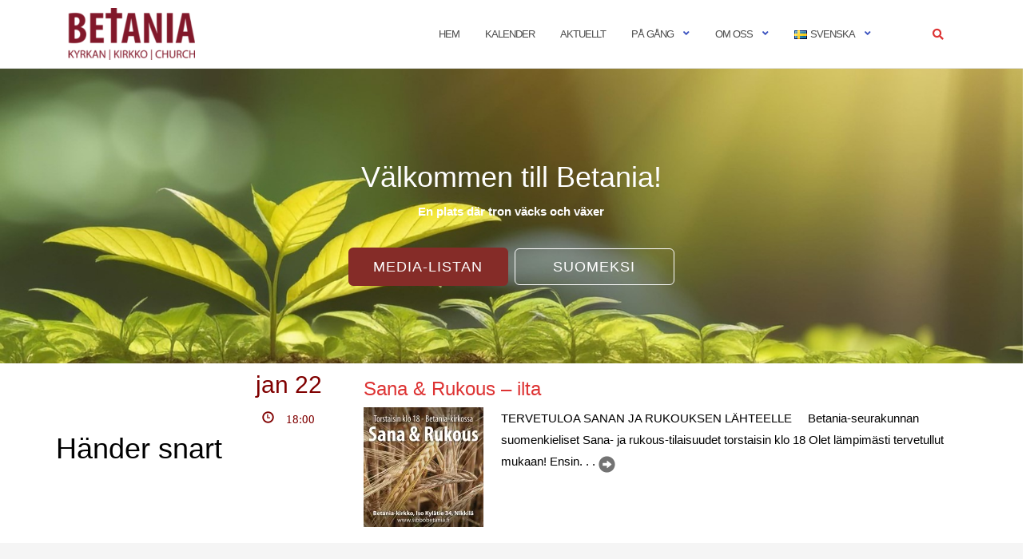

--- FILE ---
content_type: text/html; charset=UTF-8
request_url: https://www.sibbobetania.fi/?plugin=all-in-one-event-calendar&controller=ai1ec_exporter_controller&action=export_events&ai1ec_post_ids=2799&no_html=true
body_size: 13132
content:


<!DOCTYPE html>
<html lang="sv-SE">
<head>
	<meta charset="UTF-8">
	<meta name="viewport" content="width=device-width, initial-scale=1">
	<link rel="profile" href="https://gmpg.org/xfn/11">
	<link rel="pingback" href="https://www.sibbobetania.fi/xmlrpc.php">

	<title>Sibbo Betania &#8211; En plats där tron väcks och växer</title>
<meta name='robots' content='max-image-preview:large' />
<link rel="alternate" href="https://www.sibbobetania.fi/" hreflang="sv" />
<link rel="alternate" href="https://www.sibbobetania.fi/fi/tervetuloa/" hreflang="fi" />
<link rel="alternate" href="https://www.sibbobetania.fi/en/valkommen-till-betania-english/" hreflang="en" />
<link rel='dns-prefetch' href='//stats.wp.com' />
<link rel='dns-prefetch' href='//fonts.googleapis.com' />
<link rel='dns-prefetch' href='//www.googletagmanager.com' />
<link rel='preconnect' href='//i0.wp.com' />
<link rel='preconnect' href='//c0.wp.com' />
<link rel="alternate" title="oEmbed (JSON)" type="application/json+oembed" href="https://www.sibbobetania.fi/wp-json/oembed/1.0/embed?url=https%3A%2F%2Fwww.sibbobetania.fi%2F&#038;lang=sv" />
<link rel="alternate" title="oEmbed (XML)" type="text/xml+oembed" href="https://www.sibbobetania.fi/wp-json/oembed/1.0/embed?url=https%3A%2F%2Fwww.sibbobetania.fi%2F&#038;format=xml&#038;lang=sv" />
<style id='wp-img-auto-sizes-contain-inline-css' type='text/css'>
img:is([sizes=auto i],[sizes^="auto," i]){contain-intrinsic-size:3000px 1500px}
/*# sourceURL=wp-img-auto-sizes-contain-inline-css */
</style>
<style id='wp-emoji-styles-inline-css' type='text/css'>

	img.wp-smiley, img.emoji {
		display: inline !important;
		border: none !important;
		box-shadow: none !important;
		height: 1em !important;
		width: 1em !important;
		margin: 0 0.07em !important;
		vertical-align: -0.1em !important;
		background: none !important;
		padding: 0 !important;
	}
/*# sourceURL=wp-emoji-styles-inline-css */
</style>
<link rel='stylesheet' id='wp-block-library-css' href='https://c0.wp.com/c/6.9/wp-includes/css/dist/block-library/style.min.css' type='text/css' media='all' />
<style id='global-styles-inline-css' type='text/css'>
:root{--wp--preset--aspect-ratio--square: 1;--wp--preset--aspect-ratio--4-3: 4/3;--wp--preset--aspect-ratio--3-4: 3/4;--wp--preset--aspect-ratio--3-2: 3/2;--wp--preset--aspect-ratio--2-3: 2/3;--wp--preset--aspect-ratio--16-9: 16/9;--wp--preset--aspect-ratio--9-16: 9/16;--wp--preset--color--black: #000000;--wp--preset--color--cyan-bluish-gray: #abb8c3;--wp--preset--color--white: #ffffff;--wp--preset--color--pale-pink: #f78da7;--wp--preset--color--vivid-red: #cf2e2e;--wp--preset--color--luminous-vivid-orange: #ff6900;--wp--preset--color--luminous-vivid-amber: #fcb900;--wp--preset--color--light-green-cyan: #7bdcb5;--wp--preset--color--vivid-green-cyan: #00d084;--wp--preset--color--pale-cyan-blue: #8ed1fc;--wp--preset--color--vivid-cyan-blue: #0693e3;--wp--preset--color--vivid-purple: #9b51e0;--wp--preset--gradient--vivid-cyan-blue-to-vivid-purple: linear-gradient(135deg,rgb(6,147,227) 0%,rgb(155,81,224) 100%);--wp--preset--gradient--light-green-cyan-to-vivid-green-cyan: linear-gradient(135deg,rgb(122,220,180) 0%,rgb(0,208,130) 100%);--wp--preset--gradient--luminous-vivid-amber-to-luminous-vivid-orange: linear-gradient(135deg,rgb(252,185,0) 0%,rgb(255,105,0) 100%);--wp--preset--gradient--luminous-vivid-orange-to-vivid-red: linear-gradient(135deg,rgb(255,105,0) 0%,rgb(207,46,46) 100%);--wp--preset--gradient--very-light-gray-to-cyan-bluish-gray: linear-gradient(135deg,rgb(238,238,238) 0%,rgb(169,184,195) 100%);--wp--preset--gradient--cool-to-warm-spectrum: linear-gradient(135deg,rgb(74,234,220) 0%,rgb(151,120,209) 20%,rgb(207,42,186) 40%,rgb(238,44,130) 60%,rgb(251,105,98) 80%,rgb(254,248,76) 100%);--wp--preset--gradient--blush-light-purple: linear-gradient(135deg,rgb(255,206,236) 0%,rgb(152,150,240) 100%);--wp--preset--gradient--blush-bordeaux: linear-gradient(135deg,rgb(254,205,165) 0%,rgb(254,45,45) 50%,rgb(107,0,62) 100%);--wp--preset--gradient--luminous-dusk: linear-gradient(135deg,rgb(255,203,112) 0%,rgb(199,81,192) 50%,rgb(65,88,208) 100%);--wp--preset--gradient--pale-ocean: linear-gradient(135deg,rgb(255,245,203) 0%,rgb(182,227,212) 50%,rgb(51,167,181) 100%);--wp--preset--gradient--electric-grass: linear-gradient(135deg,rgb(202,248,128) 0%,rgb(113,206,126) 100%);--wp--preset--gradient--midnight: linear-gradient(135deg,rgb(2,3,129) 0%,rgb(40,116,252) 100%);--wp--preset--font-size--small: 13px;--wp--preset--font-size--medium: 20px;--wp--preset--font-size--large: 36px;--wp--preset--font-size--x-large: 42px;--wp--preset--spacing--20: 0.44rem;--wp--preset--spacing--30: 0.67rem;--wp--preset--spacing--40: 1rem;--wp--preset--spacing--50: 1.5rem;--wp--preset--spacing--60: 2.25rem;--wp--preset--spacing--70: 3.38rem;--wp--preset--spacing--80: 5.06rem;--wp--preset--shadow--natural: 6px 6px 9px rgba(0, 0, 0, 0.2);--wp--preset--shadow--deep: 12px 12px 50px rgba(0, 0, 0, 0.4);--wp--preset--shadow--sharp: 6px 6px 0px rgba(0, 0, 0, 0.2);--wp--preset--shadow--outlined: 6px 6px 0px -3px rgb(255, 255, 255), 6px 6px rgb(0, 0, 0);--wp--preset--shadow--crisp: 6px 6px 0px rgb(0, 0, 0);}:where(.is-layout-flex){gap: 0.5em;}:where(.is-layout-grid){gap: 0.5em;}body .is-layout-flex{display: flex;}.is-layout-flex{flex-wrap: wrap;align-items: center;}.is-layout-flex > :is(*, div){margin: 0;}body .is-layout-grid{display: grid;}.is-layout-grid > :is(*, div){margin: 0;}:where(.wp-block-columns.is-layout-flex){gap: 2em;}:where(.wp-block-columns.is-layout-grid){gap: 2em;}:where(.wp-block-post-template.is-layout-flex){gap: 1.25em;}:where(.wp-block-post-template.is-layout-grid){gap: 1.25em;}.has-black-color{color: var(--wp--preset--color--black) !important;}.has-cyan-bluish-gray-color{color: var(--wp--preset--color--cyan-bluish-gray) !important;}.has-white-color{color: var(--wp--preset--color--white) !important;}.has-pale-pink-color{color: var(--wp--preset--color--pale-pink) !important;}.has-vivid-red-color{color: var(--wp--preset--color--vivid-red) !important;}.has-luminous-vivid-orange-color{color: var(--wp--preset--color--luminous-vivid-orange) !important;}.has-luminous-vivid-amber-color{color: var(--wp--preset--color--luminous-vivid-amber) !important;}.has-light-green-cyan-color{color: var(--wp--preset--color--light-green-cyan) !important;}.has-vivid-green-cyan-color{color: var(--wp--preset--color--vivid-green-cyan) !important;}.has-pale-cyan-blue-color{color: var(--wp--preset--color--pale-cyan-blue) !important;}.has-vivid-cyan-blue-color{color: var(--wp--preset--color--vivid-cyan-blue) !important;}.has-vivid-purple-color{color: var(--wp--preset--color--vivid-purple) !important;}.has-black-background-color{background-color: var(--wp--preset--color--black) !important;}.has-cyan-bluish-gray-background-color{background-color: var(--wp--preset--color--cyan-bluish-gray) !important;}.has-white-background-color{background-color: var(--wp--preset--color--white) !important;}.has-pale-pink-background-color{background-color: var(--wp--preset--color--pale-pink) !important;}.has-vivid-red-background-color{background-color: var(--wp--preset--color--vivid-red) !important;}.has-luminous-vivid-orange-background-color{background-color: var(--wp--preset--color--luminous-vivid-orange) !important;}.has-luminous-vivid-amber-background-color{background-color: var(--wp--preset--color--luminous-vivid-amber) !important;}.has-light-green-cyan-background-color{background-color: var(--wp--preset--color--light-green-cyan) !important;}.has-vivid-green-cyan-background-color{background-color: var(--wp--preset--color--vivid-green-cyan) !important;}.has-pale-cyan-blue-background-color{background-color: var(--wp--preset--color--pale-cyan-blue) !important;}.has-vivid-cyan-blue-background-color{background-color: var(--wp--preset--color--vivid-cyan-blue) !important;}.has-vivid-purple-background-color{background-color: var(--wp--preset--color--vivid-purple) !important;}.has-black-border-color{border-color: var(--wp--preset--color--black) !important;}.has-cyan-bluish-gray-border-color{border-color: var(--wp--preset--color--cyan-bluish-gray) !important;}.has-white-border-color{border-color: var(--wp--preset--color--white) !important;}.has-pale-pink-border-color{border-color: var(--wp--preset--color--pale-pink) !important;}.has-vivid-red-border-color{border-color: var(--wp--preset--color--vivid-red) !important;}.has-luminous-vivid-orange-border-color{border-color: var(--wp--preset--color--luminous-vivid-orange) !important;}.has-luminous-vivid-amber-border-color{border-color: var(--wp--preset--color--luminous-vivid-amber) !important;}.has-light-green-cyan-border-color{border-color: var(--wp--preset--color--light-green-cyan) !important;}.has-vivid-green-cyan-border-color{border-color: var(--wp--preset--color--vivid-green-cyan) !important;}.has-pale-cyan-blue-border-color{border-color: var(--wp--preset--color--pale-cyan-blue) !important;}.has-vivid-cyan-blue-border-color{border-color: var(--wp--preset--color--vivid-cyan-blue) !important;}.has-vivid-purple-border-color{border-color: var(--wp--preset--color--vivid-purple) !important;}.has-vivid-cyan-blue-to-vivid-purple-gradient-background{background: var(--wp--preset--gradient--vivid-cyan-blue-to-vivid-purple) !important;}.has-light-green-cyan-to-vivid-green-cyan-gradient-background{background: var(--wp--preset--gradient--light-green-cyan-to-vivid-green-cyan) !important;}.has-luminous-vivid-amber-to-luminous-vivid-orange-gradient-background{background: var(--wp--preset--gradient--luminous-vivid-amber-to-luminous-vivid-orange) !important;}.has-luminous-vivid-orange-to-vivid-red-gradient-background{background: var(--wp--preset--gradient--luminous-vivid-orange-to-vivid-red) !important;}.has-very-light-gray-to-cyan-bluish-gray-gradient-background{background: var(--wp--preset--gradient--very-light-gray-to-cyan-bluish-gray) !important;}.has-cool-to-warm-spectrum-gradient-background{background: var(--wp--preset--gradient--cool-to-warm-spectrum) !important;}.has-blush-light-purple-gradient-background{background: var(--wp--preset--gradient--blush-light-purple) !important;}.has-blush-bordeaux-gradient-background{background: var(--wp--preset--gradient--blush-bordeaux) !important;}.has-luminous-dusk-gradient-background{background: var(--wp--preset--gradient--luminous-dusk) !important;}.has-pale-ocean-gradient-background{background: var(--wp--preset--gradient--pale-ocean) !important;}.has-electric-grass-gradient-background{background: var(--wp--preset--gradient--electric-grass) !important;}.has-midnight-gradient-background{background: var(--wp--preset--gradient--midnight) !important;}.has-small-font-size{font-size: var(--wp--preset--font-size--small) !important;}.has-medium-font-size{font-size: var(--wp--preset--font-size--medium) !important;}.has-large-font-size{font-size: var(--wp--preset--font-size--large) !important;}.has-x-large-font-size{font-size: var(--wp--preset--font-size--x-large) !important;}
/*# sourceURL=global-styles-inline-css */
</style>

<style id='classic-theme-styles-inline-css' type='text/css'>
/*! This file is auto-generated */
.wp-block-button__link{color:#fff;background-color:#32373c;border-radius:9999px;box-shadow:none;text-decoration:none;padding:calc(.667em + 2px) calc(1.333em + 2px);font-size:1.125em}.wp-block-file__button{background:#32373c;color:#fff;text-decoration:none}
/*# sourceURL=/wp-includes/css/classic-themes.min.css */
</style>
<link rel='stylesheet' id='bbp-default-css' href='https://www.sibbobetania.fi/wp-content/plugins/bbpress/templates/default/css/bbpress.min.css?ver=2.6.14' type='text/css' media='all' />
<link rel='stylesheet' id='parent-style-css' href='https://www.sibbobetania.fi/wp-content/themes/shapely/style.css?ver=6.9' type='text/css' media='all' />
<link rel='stylesheet' id='bootstrap-css' href='https://www.sibbobetania.fi/wp-content/themes/shapely/assets/css/bootstrap.min.css?ver=6.9' type='text/css' media='all' />
<link rel='stylesheet' id='font-awesome-css' href='https://www.sibbobetania.fi/wp-content/themes/shapely/assets/css/fontawesome6/all.min.css?ver=6.9' type='text/css' media='all' />
<link rel='stylesheet' id='shapely-fonts-css' href='//fonts.googleapis.com/css?family=Raleway%3A100%2C300%2C400%2C500%2C600%2C700&#038;display=swap&#038;ver=6.9' type='text/css' media='all' />
<link rel='stylesheet' id='flexslider-css' href='https://www.sibbobetania.fi/wp-content/themes/shapely/assets/css/flexslider.css?ver=6.9' type='text/css' media='all' />
<link rel='stylesheet' id='shapely-style-css' href='https://www.sibbobetania.fi/wp-content/themes/shapely-child/style.css?ver=6.9' type='text/css' media='all' />
<style id='shapely-style-inline-css' type='text/css'>
.cat-links, .tags-links { clip: rect(1px, 1px, 1px, 1px); height: 1px; position: absolute; overflow: hidden; width: 1px; }
/*# sourceURL=shapely-style-inline-css */
</style>
<link rel='stylesheet' id='shapely-custom-css' href='https://www.sibbobetania.fi/wp-content/themes/shapely/assets/css/custom.css?ver=6.9' type='text/css' media='all' />
<link rel='stylesheet' id='owl.carousel-css' href='https://www.sibbobetania.fi/wp-content/themes/shapely/assets/js/owl-carousel/owl.carousel.min.css?ver=6.9' type='text/css' media='all' />
<link rel='stylesheet' id='owl.carousel.theme-css' href='https://www.sibbobetania.fi/wp-content/themes/shapely/assets/js/owl-carousel/owl.theme.default.css?ver=6.9' type='text/css' media='all' />
<link rel='stylesheet' id='tablepress-default-css' href='https://www.sibbobetania.fi/wp-content/plugins/tablepress/css/build/default.css?ver=3.2.6' type='text/css' media='all' />
<script type="text/javascript" src="https://c0.wp.com/c/6.9/wp-includes/js/jquery/jquery.min.js" id="jquery-core-js"></script>
<script type="text/javascript" src="https://c0.wp.com/c/6.9/wp-includes/js/jquery/jquery-migrate.min.js" id="jquery-migrate-js"></script>
<link rel="https://api.w.org/" href="https://www.sibbobetania.fi/wp-json/" /><link rel="alternate" title="JSON" type="application/json" href="https://www.sibbobetania.fi/wp-json/wp/v2/pages/7761" /><link rel="EditURI" type="application/rsd+xml" title="RSD" href="https://www.sibbobetania.fi/xmlrpc.php?rsd" />
<meta name="generator" content="WordPress 6.9" />
<link rel="canonical" href="https://www.sibbobetania.fi/" />
<link rel='shortlink' href='https://www.sibbobetania.fi/' />
<meta name="generator" content="Site Kit by Google 1.170.0" />
<link rel="image_src" href="" /><!-- Facebook Like Thumbnail -->
            <script type="text/javascript"><!--
                                function powerpress_pinw(pinw_url){window.open(pinw_url, 'PowerPressPlayer','toolbar=0,status=0,resizable=1,width=460,height=320');	return false;}
                //-->

                // tabnab protection
                window.addEventListener('load', function () {
                    // make all links have rel="noopener noreferrer"
                    document.querySelectorAll('a[target="_blank"]').forEach(link => {
                        link.setAttribute('rel', 'noopener noreferrer');
                    });
                });
            </script>
            	<style>img#wpstats{display:none}</style>
		<style type="text/css">a, .image-bg a, .contact-section .social-icons li a, a:visited, .footer .footer-credits a, .post-content .post-meta li a, .post-content .shapely-category a, .module.widget-handle i {color:#dd3333 }.btn-filled, .btn-filled:visited, .woocommerce #respond input#submit.alt,
          .woocommerce a.button.alt, .woocommerce button.button.alt,
          .woocommerce input.button.alt, .woocommerce #respond input#submit,
          .woocommerce a.button, .woocommerce button.button,
          .woocommerce input.button,
          .video-widget .video-controls button,
          input[type="submit"],
          button[type="submit"],
          .post-content .more-link { background:#852c28 !important; border: 2px solid #852c28 !important;}.shapely_home_parallax > section:not(.image-bg) .btn-white { color:#852c28 !important; border: 2px solid #852c28 !important; }.btn-filled:hover,
				.btn-filled:focus,
				.woocommerce #respond input#submit.alt:hover,
				.woocommerce #respond input#submit.alt:focus,
				.woocommerce a.button.alt:hover,
				.woocommerce a.button.alt:focus,
				.woocommerce button.button.alt:hover,
				.woocommerce button.button.alt:focus,
				.woocommerce input.button.alt:hover,
				.woocommerce input.button.alt:focus,
				.woocommerce #respond input#submit:hover,
				.woocommerce #respond input#submit:focus,
				.woocommerce a.button:hover,
				.woocommerce a.button:focus,
				.woocommerce button.button:hover,
				.woocommerce button.button:focus,
				.woocommerce input.button:hover,
				.woocommerce input.button:focus,
				.video-widget .video-controls button:hover,
				.video-widget .video-controls button:focus,
				input[type="submit"]:hover,
				input[type="submit"]:focus,
				button[type="submit"]:hover,
				button[type="submit"]:focus,
				.post-content .more-link:hover,
				.post-content .more-link:focus,
				.btn:not(.btn-white):hover,
				.btn:not(.btn-white):focus,
				.button:not(.btn-white):hover,
				.button:not(.btn-white):focus
				{ background: #bc1812 !important; border: 2px solid #bc1812 !important;}.shapely_home_parallax > section:not(.image-bg) .btn-white:hover,
				.shapely_home_parallax > section:not(.image-bg) .btn-white:focus,
				.pagination span:not( .dots ),
				.pagination a:hover,
				.pagination a:focus,
				.woocommerce-pagination ul.page-numbers span.page-numbers,
				.woocommerce nav.woocommerce-pagination ul li a:focus,
				.woocommerce nav.woocommerce-pagination ul li a:hover,
				.woocommerce nav.woocommerce-pagination ul li span.current { background-color: #bc1812 !important; border-color: #bc1812 !important;color: #fff !important; }.widget.widget_search .search-form > input#s:hover,
				.widget.widget_search .search-form > input#s:focus,
				.widget.widget_calendar #wp-calendar td:not(.pad):not(#next):not(#prev)#today,
				.widget_product_search .woocommerce-product-search > input.search-field:hover,
				.widget_product_search .woocommerce-product-search > input.search-field:focus,
				.widget.widget_search input[type="text"]:focus + button[type="submit"].searchsubmit,
				.widget.widget_search input[type="text"]:hover + button[type="submit"].searchsubmit,
				textarea:hover,
				textarea:focus,
				input[type="text"]:hover,
				input[type="search"]:hover,
				input[type="email"]:hover,
				input[type="tel"]:hover,
				input[type="password"]:hover,
				input[type="text"]:focus,
				input[type="search"]:focus,
				input[type="email"]:focus,
				input[type="tel"]:focus,
				input[type="password"]:focus,
				.widget.widget_product_search input[type="text"]:focus + button[type="submit"].searchsubmit,
				.widget.widget_product_search input[type="text"]:hover + button[type="submit"].searchsubmit
				{ border-color: #bc1812 !important }.widget.widget_calendar #wp-calendar > caption:after,
				.widget.widget_calendar #wp-calendar td:not(.pad):not(#next):not(#prev)#today:hover,
				.widget.widget_calendar #wp-calendar td:not(.pad):not(#next):not(#prev)#today:focus
				{ background-color: #bc1812 }.widget.widget_search input[type="text"]:focus + button[type="submit"].searchsubmit,
				.widget.widget_search input[type="text"]:hover + button[type="submit"].searchsubmit,
				.widget.widget_product_search input[type="text"]:focus + button[type="submit"].searchsubmit,
				.widget.widget_product_search input[type="text"]:hover + button[type="submit"].searchsubmit,
				.image-bg .text-slider .flex-direction-nav li a:focus:before
				{ color: #bc1812 }</style><style type="text/css" media="all">
/* <![CDATA[ */
@import url("https://www.sibbobetania.fi/wp-content/plugins/wp-table-reloaded/css/plugin.css?ver=1.9.4");
@import url("https://www.sibbobetania.fi/wp-content/plugins/wp-table-reloaded/css/datatables.css?ver=1.9.4");
/* ]]> */
</style><link rel="icon" href="https://i0.wp.com/www.sibbobetania.fi/wp-content/uploads/2017/06/cropped-Betania-logo-300.png?fit=32%2C32&#038;ssl=1" sizes="32x32" />
<link rel="icon" href="https://i0.wp.com/www.sibbobetania.fi/wp-content/uploads/2017/06/cropped-Betania-logo-300.png?fit=192%2C192&#038;ssl=1" sizes="192x192" />
<link rel="apple-touch-icon" href="https://i0.wp.com/www.sibbobetania.fi/wp-content/uploads/2017/06/cropped-Betania-logo-300.png?fit=180%2C180&#038;ssl=1" />
<meta name="msapplication-TileImage" content="https://i0.wp.com/www.sibbobetania.fi/wp-content/uploads/2017/06/cropped-Betania-logo-300.png?fit=270%2C270&#038;ssl=1" />
</head>

<body class="home wp-singular page-template page-template-page-templates page-template-template-home page-template-page-templatestemplate-home-php page page-id-7761 wp-custom-logo wp-theme-shapely wp-child-theme-shapely-child group-blog has-sidebar-right categories-hidden tags-hidden">
	
<script type="text/javascript" id="bbp-swap-no-js-body-class">
	document.body.className = document.body.className.replace( 'bbp-no-js', 'bbp-js' );
</script>

<div id="page" class="site">
	<a class="skip-link screen-reader-text" href="#content">Hoppa till innehåll</a>

	<header id="masthead" class="site-header" role="banner">
		<div class="nav-container">
			<nav  id="site-navigation" class="main-navigation" role="navigation">
				<div class="container nav-bar">
					<div class="flex-row">
						<div class="module left site-title-container">
							<a href="https://www.sibbobetania.fi/" class="custom-logo-link" rel="home" itemprop="url"><img width="159" height="65" src="https://i0.wp.com/www.sibbobetania.fi/wp-content/uploads/2017/11/cropped-cropped-bet_logo_230.png?fit=159%2C65&amp;ssl=1" class="custom-logo logo" alt="Sibbo Betania" itemprop="logo" decoding="async" srcset="https://i0.wp.com/www.sibbobetania.fi/wp-content/uploads/2017/11/cropped-cropped-bet_logo_230.png?w=469&amp;ssl=1 469w, https://i0.wp.com/www.sibbobetania.fi/wp-content/uploads/2017/11/cropped-cropped-bet_logo_230.png?resize=300%2C123&amp;ssl=1 300w" sizes="(max-width: 159px) 100vw, 159px" /></a>						</div>
						<button class="module widget-handle mobile-toggle right visible-sm visible-xs">
							<i class="fa fa-bars"></i>
						</button>
						<div class="module-group right">
							<div class="module left">
								<div class="collapse navbar-collapse navbar-ex1-collapse"><ul id="menu" class="menu"><li id="menu-item-3530" class="menu-item menu-item-type-custom menu-item-object-custom menu-item-3530"><a title="Hem" href="https://sibbobetania.fi">Hem</a></li>
<li id="menu-item-8659" class="menu-item menu-item-type-post_type menu-item-object-page menu-item-8659"><a title="Kalender" href="https://www.sibbobetania.fi/kalender/">Kalender</a></li>
<li id="menu-item-12025" class="menu-item menu-item-type-post_type menu-item-object-page menu-item-12025"><a title="Aktuellt" href="https://www.sibbobetania.fi/aktuellt/">Aktuellt</a></li>
<li id="menu-item-8050" class="menu-item menu-item-type-post_type menu-item-object-page menu-item-has-children menu-item-8050 dropdown"><a title="På Gång" href="https://www.sibbobetania.fi/pa-gang/">På Gång </a><span class="dropdown-toggle shapely-dropdown" data-toggle="dropdown"><i class="fa fa-angle-down" aria-hidden="true"></i></span>
<ul role="menu" class=" dropdown-menu">
	<li id="menu-item-10327" class="menu-item menu-item-type-post_type menu-item-object-post menu-item-10327"><a title="Royal Rangers i Sibbo" href="https://www.sibbobetania.fi/kommande-handelser/2025/01/royal-rangers-i-sibbo/">Royal Rangers i Sibbo</a></li>
	<li id="menu-item-10179" class="menu-item menu-item-type-post_type menu-item-object-page menu-item-10179"><a title="UNG…" href="https://www.sibbobetania.fi/ung/">UNG…</a></li>
	<li id="menu-item-12382" class="menu-item menu-item-type-post_type menu-item-object-page menu-item-12382"><a title="Nu läser vi Bibeln - videoserie" href="https://www.sibbobetania.fi/nulaservibibeln/">Nu läser vi Bibeln &#8211; videoserie</a></li>
</ul>
</li>
<li id="menu-item-670" class="menu-item menu-item-type-post_type menu-item-object-page menu-item-has-children menu-item-670 dropdown"><a title="Om oss" href="https://www.sibbobetania.fi/om-oss/om-betania/">Om oss </a><span class="dropdown-toggle shapely-dropdown" data-toggle="dropdown"><i class="fa fa-angle-down" aria-hidden="true"></i></span>
<ul role="menu" class=" dropdown-menu">
	<li id="menu-item-2414" class="menu-item menu-item-type-post_type menu-item-object-page menu-item-privacy-policy menu-item-2414"><a title="Kontaktuppgifter" href="https://www.sibbobetania.fi/om-oss/kontakt/">Kontaktuppgifter</a></li>
	<li id="menu-item-12340" class="menu-item menu-item-type-post_type menu-item-object-page menu-item-12340"><a title="Daghemmet Arken" href="https://www.sibbobetania.fi/daghemmet-arken/">Daghemmet Arken</a></li>
	<li id="menu-item-5342" class="menu-item menu-item-type-post_type menu-item-object-page menu-item-5342"><a title="Medialista" href="https://www.sibbobetania.fi/medialista/">Medialista</a></li>
	<li id="menu-item-5141" class="menu-item menu-item-type-post_type menu-item-object-page menu-item-has-children menu-item-5141 dropdown"><a title="Internationellt arbete" href="https://www.sibbobetania.fi/internationellt-arbete/">Internationellt arbete </a><span class="dropdown-toggle shapely-dropdown" data-toggle="dropdown"><i class="fa fa-angle-down" aria-hidden="true"></i></span>
	<ul role="menu" class=" dropdown-menu">
		<li id="menu-item-9298" class="menu-item menu-item-type-post_type menu-item-object-page menu-item-9298"><a title="Bli fadder – Indien" href="https://www.sibbobetania.fi/bli-fadder/">Bli fadder – Indien</a></li>
	</ul>
</li>
	<li id="menu-item-8091" class="menu-item menu-item-type-post_type menu-item-object-page menu-item-has-children menu-item-8091 dropdown"><a title="Vad är Betania? Mikä on Betania?" href="https://www.sibbobetania.fi/om-oss/om-betania/">Vad är Betania? Mikä on Betania? </a><span class="dropdown-toggle shapely-dropdown" data-toggle="dropdown"><i class="fa fa-angle-down" aria-hidden="true"></i></span>
	<ul role="menu" class=" dropdown-menu">
		<li id="menu-item-3486" class="menu-item menu-item-type-post_type menu-item-object-page menu-item-3486"><a title="Vad vi tror och lär" href="https://www.sibbobetania.fi/vad-vi-tror-och-lar/">Vad vi tror och lär</a></li>
		<li id="menu-item-668" class="menu-item menu-item-type-post_type menu-item-object-page menu-item-668"><a title="Betanias historia" href="https://www.sibbobetania.fi/om-oss/betanias-historia/">Betanias historia</a></li>
		<li id="menu-item-9288" class="menu-item menu-item-type-post_type menu-item-object-page menu-item-9288"><a title="Betania firade 100 år" href="https://www.sibbobetania.fi/betania100/">Betania firade 100 år</a></li>
	</ul>
</li>
	<li id="menu-item-8702" class="menu-item menu-item-type-post_type menu-item-object-post menu-item-8702"><a title="Bli medlem i Betaniaförsamlingen" href="https://www.sibbobetania.fi/nyheter/2021/09/bli-medlem-i-betaniaforsamlingen/">Bli medlem i Betaniaförsamlingen</a></li>
	<li id="menu-item-6271" class="menu-item menu-item-type-post_type menu-item-object-page menu-item-6271"><a title="Betanias dataskyddspolicy" href="https://www.sibbobetania.fi/betanias-dataskyddspolicy/">Betanias dataskyddspolicy</a></li>
</ul>
</li>
<li id="menu-item-8077" class="pll-parent-menu-item menu-item menu-item-type-custom menu-item-object-custom menu-item-has-children menu-item-8077 dropdown"><a title="&lt;img src=&quot;[data-uri]&quot; alt=&quot;&quot; width=&quot;16&quot; height=&quot;11&quot; style=&quot;width: 16px; height: 11px;&quot; /&gt;&lt;span style=&quot;margin-left:0.3em;&quot;&gt;Svenska&lt;/span&gt;" href="#pll_switcher"><img src="[data-uri]" alt="" width="16" height="11" style="width: 16px; height: 11px;" /><span style="margin-left:0.3em;">Svenska</span> </a><span class="dropdown-toggle shapely-dropdown" data-toggle="dropdown"><i class="fa fa-angle-down" aria-hidden="true"></i></span>
<ul role="menu" class=" dropdown-menu">
	<li id="menu-item-8077-fi" class="lang-item lang-item-99 lang-item-fi lang-item-first menu-item menu-item-type-custom menu-item-object-custom menu-item-8077-fi"><a title="&lt;img src=&quot;[data-uri]&quot; alt=&quot;&quot; width=&quot;16&quot; height=&quot;11&quot; style=&quot;width: 16px; height: 11px;&quot; /&gt;&lt;span style=&quot;margin-left:0.3em;&quot;&gt;Suomi&lt;/span&gt;" href="https://www.sibbobetania.fi/fi/tervetuloa/" hreflang="fi" lang="fi"><img src="[data-uri]" alt="" width="16" height="11" style="width: 16px; height: 11px;" /><span style="margin-left:0.3em;">Suomi</span></a></li>
	<li id="menu-item-8077-en" class="lang-item lang-item-103 lang-item-en menu-item menu-item-type-custom menu-item-object-custom menu-item-8077-en"><a title="&lt;img src=&quot;[data-uri]&quot; alt=&quot;&quot; width=&quot;16&quot; height=&quot;11&quot; style=&quot;width: 16px; height: 11px;&quot; /&gt;&lt;span style=&quot;margin-left:0.3em;&quot;&gt;English&lt;/span&gt;" href="https://www.sibbobetania.fi/en/valkommen-till-betania-english/" hreflang="en-GB" lang="en-GB"><img src="[data-uri]" alt="" width="16" height="11" style="width: 16px; height: 11px;" /><span style="margin-left:0.3em;">English</span></a></li>
</ul>
</li>
</ul></div>							</div>
							<!--end of menu module-->
							<div class="module widget-handle search-widget-handle hidden-xs hidden-sm">
								<button class="search">
									<i class="fa fa-search"></i>
									<span class="title">Webbplatssök</span>
								</button>
								<div class="function">
									<form role="search"  method="get" class="search-form" action="https://www.sibbobetania.fi/" method="get" class="search-form" action="https://www.sibbobetania.fi/">
		<div class="search-form-wrapper">
			<input type="search" class="search-field" placeholder="Sök …" value="" name="s" />
			<button type="submit" class="search-submit">
				<span class="screen-reader-text">Sök</span>
				<i class="fas fa-search" aria-hidden="true"></i>
			</button>
		</div>
	</form>								</div>
							</div>
						</div>
						<!--end of module group-->
					</div>
				</div>
			</nav><!-- #site-navigation -->
		</div>
	</header><!-- #masthead -->
	<div id="content" class="main-container">
		
		<section class="content-area  pt0 ">
			<div id="main" class="" role="main">
<div id="shapely_home_parallax-2" class="widget-odd widget-first widget-1 widget shapely_home_parallax">		<section class="small-screen image-bg p0">
						<div class="parallax-window " data-parallax="scroll" data-image-src="https://www.sibbobetania.fi/wp-content/uploads/2025/08/growth1.jpg" data-ios-fix="true" data-over-scroll-fix="true" data-android-fix="true">
				<div class="">
					
						<div class="row">

							
							<div class="top-parallax-section">
								<div class="col-md-8 col-md-offset-2 col-sm-10 col-sm-offset-1 text-center">
									<h1>Välkommen till Betania!</h1><div class="mb32"><p>																																<strong>En plats där tron väcks och växer</strong>																								</p>
</div><a class="btn btn-lg btn-filled" href="/medialista/">Media-listan</a><a class="btn btn-lg btn-white" href="/fi">Suomeksi</a>								</div>
							</div>
							<!--end of row-->
													</div>
					</div>
									</div>
						</section>
		<div class="clearfix"></div>
		</div><div id="text-23" class="widget-even widget-2 widget widget_text">			<div class="textwidget"><div id="main" class="container">
<div class="row">
<div id="primary" class="col-md-12 mb-xs-24 sidebar-right">
<div class="shapely-content ">
<div class="wp-block-columns is-layout-flex wp-container-core-columns-is-layout-9d6595d7 wp-block-columns-is-layout-flex">
<div class="wp-block-column is-vertically-aligned-center is-layout-flow wp-block-column-is-layout-flow" style="flex-basis: 20%;">
<p class="has-large-font-size">Händer snart</p>
</div>
<div class="wp-block-column is-vertically-aligned-center is-layout-flow wp-block-column-is-layout-flow" style="flex-basis: 80%;">


	<div  class="eo-events eo-events-shortcode" > 

					
					<article class="post-content">
		<div class="row">
				<div class="eventdatetime col-lg-2 col-md-2 col-sm-2 col-xs-4 text-center">
				<a href="https://www.sibbobetania.fi/?event=sana-rukous-ilta-8">
					<div class="eventdate" class="bg-secondary">
						<span class="month">jan </span>
						<span class="date">22 </span>
					</div>
					<span class="time glyphicon glyphicon-time"> 18:00</span>
				</a>
					
				</div>
				<div  class="col-lg-10 col-md-10 col-sm-10 col-xs-8 entry-content"><a href="
					/sv?event=sana-rukous-ilta-8"><h3>		
				Sana &#038; Rukous &#8211; ilta</h3></a>
				<a href="/sv?event=sana-rukous-ilta-8">
						<img decoding="async" width="150" height="150" src="https://i0.wp.com/www.sibbobetania.fi/wp-content/uploads/2025/08/sanruk_kyl25.2.jpg?resize=150%2C150&amp;ssl=1" class="alignleft wp-post-image" alt="" srcset="https://i0.wp.com/www.sibbobetania.fi/wp-content/uploads/2025/08/sanruk_kyl25.2.jpg?w=1200&amp;ssl=1 1200w, https://i0.wp.com/www.sibbobetania.fi/wp-content/uploads/2025/08/sanruk_kyl25.2.jpg?resize=300%2C300&amp;ssl=1 300w, https://i0.wp.com/www.sibbobetania.fi/wp-content/uploads/2025/08/sanruk_kyl25.2.jpg?resize=1080%2C1080&amp;ssl=1 1080w, https://i0.wp.com/www.sibbobetania.fi/wp-content/uploads/2025/08/sanruk_kyl25.2.jpg?resize=150%2C150&amp;ssl=1 150w, https://i0.wp.com/www.sibbobetania.fi/wp-content/uploads/2025/08/sanruk_kyl25.2.jpg?resize=768%2C768&amp;ssl=1 768w, https://i0.wp.com/www.sibbobetania.fi/wp-content/uploads/2025/08/sanruk_kyl25.2.jpg?resize=116%2C116&amp;ssl=1 116w" sizes="(max-width: 150px) 100vw, 150px" />					</a>
			
			
			TERVETULOA SANAN JA RUKOUKSEN LÄHTEELLE     Betania-seurakunnan suomenkieliset Sana- ja rukous-tilaisuudet torstaisin klo 18 Olet lämpimästi tervetullut mukaan! Ensin. . . <a href="https://www.sibbobetania.fi/?event=sana-rukous-ilta-8" class="glyphicon glyphicon-circle-arrow-right readmore"> </a>				</div>
	
			</div>
		</article>

		
	</div>


</div>
</div>
</div>
</div>
</div>
</div>
</div>
		</div><div id="custom_html-4" class="widget_text widget-odd widget-3 widget widget_custom_html"><div class="textwidget custom-html-widget"><section class="cfa-section bg-secondary"><div class="container"><div class="row d-flex justify-content-center"><article class="post-content"><div class="entry-content"><div class=" col-lg-3 col-md-3 col-sm-4 col-xs-12"><a href="https://www.sibbobetania.fi/kommande-handelser/2026/01/hannu-lahtinen-och-filmen-sabina/" title="Hannu Lahtinen och filmen &#8220;Sabina&#8221;"><img width="750" height="750" src="https://i0.wp.com/www.sibbobetania.fi/wp-content/uploads/2026/01/sabmov26.2.jpg?fit=750%2C750&amp;ssl=1" class="attachment-large size-large wp-post-image" alt="" decoding="async" fetchpriority="high" srcset="https://i0.wp.com/www.sibbobetania.fi/wp-content/uploads/2026/01/sabmov26.2.jpg?w=750&amp;ssl=1 750w, https://i0.wp.com/www.sibbobetania.fi/wp-content/uploads/2026/01/sabmov26.2.jpg?resize=300%2C300&amp;ssl=1 300w, https://i0.wp.com/www.sibbobetania.fi/wp-content/uploads/2026/01/sabmov26.2.jpg?resize=150%2C150&amp;ssl=1 150w, https://i0.wp.com/www.sibbobetania.fi/wp-content/uploads/2026/01/sabmov26.2.jpg?resize=116%2C116&amp;ssl=1 116w" sizes="(max-width: 750px) 100vw, 750px" /></a></div><div class="col-lg-7 col-md-7 col-sm-6 col-xs-12"><h2 class="post-title"><a href="https://www.sibbobetania.fi/kommande-handelser/2026/01/hannu-lahtinen-och-filmen-sabina/" title="Hannu Lahtinen och filmen &#8220;Sabina&#8221;">Hannu Lahtinen och filmen &#8220;Sabina&#8221;</a></h2><div class="entry-meta"><ul class="post-meta"><li><span class="posten-on">13 januari 2026</span></li></ul></div>En speciell kväll i Betania blir det fredagen den 30.1. kl. 18: Då får Betania besök av Hannu Lahtinen som visar filmen “Sabina”. Filmen baseras på Sabina och Richard Wurmbrands kamp för livet och kärleken mitt under krigets fasor i Bukarest. De fortsatte sedan efter kriget att kämpa för förföljda kristna genom organisationen "Martyrernas röst” som... <p class="wp-block-post-excerpt__more-text"><a href="https://www.sibbobetania.fi/kommande-handelser/2026/01/hannu-lahtinen-och-filmen-sabina/">Fortsätt läsa</a></p></div></article><article class="post-content"><div class="entry-content"><div class=" col-lg-3 col-md-3 col-sm-4 col-xs-12"><a href="https://www.sibbobetania.fi/musik/2026/01/musikverkstan/" title="Musikverkstan"><img width="1067" height="1067" src="https://i0.wp.com/www.sibbobetania.fi/wp-content/uploads/2025/08/musverk2_ht25.2.jpg?fit=1067%2C1067&amp;ssl=1" class="attachment-large size-large wp-post-image" alt="" decoding="async" srcset="https://i0.wp.com/www.sibbobetania.fi/wp-content/uploads/2025/08/musverk2_ht25.2.jpg?w=1067&amp;ssl=1 1067w, https://i0.wp.com/www.sibbobetania.fi/wp-content/uploads/2025/08/musverk2_ht25.2.jpg?resize=300%2C300&amp;ssl=1 300w, https://i0.wp.com/www.sibbobetania.fi/wp-content/uploads/2025/08/musverk2_ht25.2.jpg?resize=150%2C150&amp;ssl=1 150w, https://i0.wp.com/www.sibbobetania.fi/wp-content/uploads/2025/08/musverk2_ht25.2.jpg?resize=768%2C768&amp;ssl=1 768w, https://i0.wp.com/www.sibbobetania.fi/wp-content/uploads/2025/08/musverk2_ht25.2.jpg?resize=116%2C116&amp;ssl=1 116w" sizes="(max-width: 1067px) 100vw, 1067px" /></a></div><div class="col-lg-7 col-md-7 col-sm-6 col-xs-12"><h2 class="post-title"><a href="https://www.sibbobetania.fi/musik/2026/01/musikverkstan/" title="Musikverkstan">Musikverkstan</a></h2><div class="entry-meta"><ul class="post-meta"><li><span class="posten-on">12 januari 2026</span></li></ul></div>Vill du spela tillsammans med andra? Vill du vara med i Betanias band? Om du svarar ja på någondera frågan så är du välkommen till "Musikverkstan" i Betania! Första samlingen för året är på onsdag 14 januari kl. 18. Sedan fortsätter Musikverkstan varannan onsdag under vintern och våren. Ta kontakt med Filip (kontaktuppgifter nedan) om... <p class="wp-block-post-excerpt__more-text"><a href="https://www.sibbobetania.fi/musik/2026/01/musikverkstan/">Fortsätt läsa</a></p></div></article></div></div></section>




	
	

	
</div></div><div id="shapely_home_parallax-8" class="widget-even widget-4 widget shapely_home_parallax">		<section class="bg-secondary">
								<div class="container">
						
						<div class="row align-children">

							
							<div class="col-md-4 col-sm-5 mb-xs-24">
								<div class="">
									<h3>Missionskonferens</h3><div class="mb32"><p>								<strong>FSPM inbjuder till missionskonferensen <em>Roots and Wings</em> som ska hållas i Betaniakyrkan i Sibbo den 6–7 februari 2026</strong>!</p>
<p>FSPM och Betania planerar för en konferens med undervisning, bön, samtal och gemenskap – med deltagare från hela Svenskfinland.</p>
<p>Vi hoppas att det kommer många deltagare från de finlandssvenska pingstförsamlingarna – både officiella representanter för församlingarna, liksom enskilda missionsintresserade.</p>
<p><strong>Mer om konferensen och anmälan på <a href="https://www.fspm.fi/roots-and-wings/">FSPMs webbsidor</a> (anmäl dig till Gun-Britt &#8211; 050 592 4920)</strong>						</p>
</div>								</div>
							</div>
							<!--end of row-->
															<div class="col-md-7 col-md-offset-1 col-sm-6 col-sm-offset-1 text-center">
									<img class="img-responsive" alt="Missionskonferens" src="https://www.sibbobetania.fi/wp-content/uploads/2025/12/roowin26w2.jpg">
								</div>
														</div>
					</div>
							</section>
		<div class="clearfix"></div>
		</div><div id="text-20" class="widget-odd widget-5 widget widget_text">			<div class="textwidget"><div id="main" class="container">
<div class="row">
<div id="primary" class="col-md-12 mb-xs-24 sidebar-right">
<div class="shapely-content ">
<div class="wp-block-columns is-layout-flex wp-container-core-columns-is-layout-9d6595d7 wp-block-columns-is-layout-flex">
<div class="wp-block-column is-layout-flow wp-block-column-is-layout-flow" style="flex-basis: 66.66%;">
<h2>Kommande vecka</h2>


	<div  class="eo-events eo-events-shortcode" > 

					
					<article class="post-content">
		<div class="row">
				<div class="eventdatetime col-lg-2 col-md-2 col-sm-2 col-xs-4 text-center">
				<a href="https://www.sibbobetania.fi/?event=sana-rukous-ilta-8">
					<div class="eventdate" class="bg-secondary">
						<span class="month">jan </span>
						<span class="date">22 </span>
					</div>
					<span class="time glyphicon glyphicon-time"> 18:00</span>
				</a>
					
				</div>
				<div  class="col-lg-10 col-md-10 col-sm-10 col-xs-8 entry-content"><a href="
					/sv?event=sana-rukous-ilta-8"><h3>		
				Sana &#038; Rukous &#8211; ilta</h3></a>
				<a href="/sv?event=sana-rukous-ilta-8">
						<img decoding="async" width="150" height="150" src="https://i0.wp.com/www.sibbobetania.fi/wp-content/uploads/2025/08/sanruk_kyl25.2.jpg?resize=150%2C150&amp;ssl=1" class="alignleft wp-post-image" alt="" srcset="https://i0.wp.com/www.sibbobetania.fi/wp-content/uploads/2025/08/sanruk_kyl25.2.jpg?w=1200&amp;ssl=1 1200w, https://i0.wp.com/www.sibbobetania.fi/wp-content/uploads/2025/08/sanruk_kyl25.2.jpg?resize=300%2C300&amp;ssl=1 300w, https://i0.wp.com/www.sibbobetania.fi/wp-content/uploads/2025/08/sanruk_kyl25.2.jpg?resize=1080%2C1080&amp;ssl=1 1080w, https://i0.wp.com/www.sibbobetania.fi/wp-content/uploads/2025/08/sanruk_kyl25.2.jpg?resize=150%2C150&amp;ssl=1 150w, https://i0.wp.com/www.sibbobetania.fi/wp-content/uploads/2025/08/sanruk_kyl25.2.jpg?resize=768%2C768&amp;ssl=1 768w, https://i0.wp.com/www.sibbobetania.fi/wp-content/uploads/2025/08/sanruk_kyl25.2.jpg?resize=116%2C116&amp;ssl=1 116w" sizes="(max-width: 150px) 100vw, 150px" />					</a>
			
			
			TERVETULOA SANAN JA RUKOUKSEN LÄHTEELLE     Betania-seurakunnan suomenkieliset Sana- ja rukous-tilaisuudet torstaisin klo 18 Olet lämpimästi tervetullut mukaan! Ensin. . . <a href="https://www.sibbobetania.fi/?event=sana-rukous-ilta-8" class="glyphicon glyphicon-circle-arrow-right readmore"> </a>				</div>
	
			</div>
		</article>

					
					<article class="post-content">
		<div class="row">
				<div class="eventdatetime col-lg-2 col-md-2 col-sm-2 col-xs-4 text-center">
				<a href="https://www.sibbobetania.fi/?event=ilosanoman-iltapaiva-g5">
					<div class="eventdate" class="bg-secondary">
						<span class="month">jan </span>
						<span class="date">25 </span>
					</div>
					<span class="time glyphicon glyphicon-time"> 16:00</span>
				</a>
					
				</div>
				<div  class="col-lg-10 col-md-10 col-sm-10 col-xs-8 entry-content"><a href="
					/sv?event=ilosanoman-iltapaiva-g5"><h3>		
				Ilosanoman iltapäivä &#8211; Tiina Sinkkonen</h3></a>
				<a href="/sv?event=ilosanoman-iltapaiva-g5">
						<img decoding="async" width="150" height="150" src="https://i0.wp.com/www.sibbobetania.fi/wp-content/uploads/2025/12/bet_ilosan.2.jpg?resize=150%2C150&amp;ssl=1" class="alignleft wp-post-image" alt="" srcset="https://i0.wp.com/www.sibbobetania.fi/wp-content/uploads/2025/12/bet_ilosan.2.jpg?w=1149&amp;ssl=1 1149w, https://i0.wp.com/www.sibbobetania.fi/wp-content/uploads/2025/12/bet_ilosan.2.jpg?resize=300%2C300&amp;ssl=1 300w, https://i0.wp.com/www.sibbobetania.fi/wp-content/uploads/2025/12/bet_ilosan.2.jpg?resize=1080%2C1080&amp;ssl=1 1080w, https://i0.wp.com/www.sibbobetania.fi/wp-content/uploads/2025/12/bet_ilosan.2.jpg?resize=150%2C150&amp;ssl=1 150w, https://i0.wp.com/www.sibbobetania.fi/wp-content/uploads/2025/12/bet_ilosan.2.jpg?resize=768%2C768&amp;ssl=1 768w, https://i0.wp.com/www.sibbobetania.fi/wp-content/uploads/2025/12/bet_ilosan.2.jpg?resize=116%2C116&amp;ssl=1 116w" sizes="(max-width: 150px) 100vw, 150px" />					</a>
			
			
			Tervetuloa Betaniakirkkoon sunnuntaina 25.1 klo 16! Ilosanoman iltapäivä - Ryhmä 5. (Suomenkielinen kokous) Tiina Sinkkonen puhujavieraana Välkommen på finsk gudstjänst 25.1. . . <a href="https://www.sibbobetania.fi/?event=ilosanoman-iltapaiva-g5" class="glyphicon glyphicon-circle-arrow-right readmore"> </a>				</div>
	
			</div>
		</article>

					
					<article class="post-content">
		<div class="row">
				<div class="eventdatetime col-lg-2 col-md-2 col-sm-2 col-xs-4 text-center">
				<a href="https://www.sibbobetania.fi/?event=royal-rangers-6">
					<div class="eventdate" class="bg-secondary">
						<span class="month">jan </span>
						<span class="date">26 </span>
					</div>
					<span class="time glyphicon glyphicon-time"> 18:00</span>
				</a>
					
				</div>
				<div  class="col-lg-10 col-md-10 col-sm-10 col-xs-8 entry-content"><a href="
					/sv?event=royal-rangers-6"><h3>		
				Royal Rangers</h3></a>
				<a href="/sv?event=royal-rangers-6">
						<img decoding="async" width="150" height="150" src="https://i0.wp.com/www.sibbobetania.fi/wp-content/uploads/2025/08/RRemblem.2marg.jpg?resize=150%2C150&amp;ssl=1" class="alignleft wp-post-image" alt="" srcset="https://i0.wp.com/www.sibbobetania.fi/wp-content/uploads/2025/08/RRemblem.2marg.jpg?w=900&amp;ssl=1 900w, https://i0.wp.com/www.sibbobetania.fi/wp-content/uploads/2025/08/RRemblem.2marg.jpg?resize=300%2C300&amp;ssl=1 300w, https://i0.wp.com/www.sibbobetania.fi/wp-content/uploads/2025/08/RRemblem.2marg.jpg?resize=150%2C150&amp;ssl=1 150w, https://i0.wp.com/www.sibbobetania.fi/wp-content/uploads/2025/08/RRemblem.2marg.jpg?resize=768%2C768&amp;ssl=1 768w, https://i0.wp.com/www.sibbobetania.fi/wp-content/uploads/2025/08/RRemblem.2marg.jpg?resize=116%2C116&amp;ssl=1 116w" sizes="(max-width: 150px) 100vw, 150px" />					</a>
			
			
			Royal Rangers-klubben för 7-17-åringar samlas varannan måndag kl. 18. Royal Rangers-toiminnan kokoontumisia on joka 2. maanantai-ilta klo 18-19.30 Betanian Rangeri-kerho. . . <a href="https://www.sibbobetania.fi/?event=royal-rangers-6" class="glyphicon glyphicon-circle-arrow-right readmore"> </a>				</div>
	
			</div>
		</article>

					
					<article class="post-content">
		<div class="row">
				<div class="eventdatetime col-lg-2 col-md-2 col-sm-2 col-xs-4 text-center">
				<a href="https://www.sibbobetania.fi/?event=tisdagsbonen-10">
					<div class="eventdate" class="bg-secondary">
						<span class="month">jan </span>
						<span class="date">27 </span>
					</div>
					<span class="time glyphicon glyphicon-time"> 18:00</span>
				</a>
					
				</div>
				<div  class="col-lg-10 col-md-10 col-sm-10 col-xs-8 entry-content"><a href="
					/sv?event=tisdagsbonen-10"><h3>		
				Tisdagsbönen</h3></a>
				<a href="/sv?event=tisdagsbonen-10">
						<img decoding="async" width="150" height="150" src="https://i0.wp.com/www.sibbobetania.fi/wp-content/uploads/2025/08/tisbon_ht25.2.jpg?resize=150%2C150&amp;ssl=1" class="alignleft wp-post-image" alt="" srcset="https://i0.wp.com/www.sibbobetania.fi/wp-content/uploads/2025/08/tisbon_ht25.2.jpg?w=1068&amp;ssl=1 1068w, https://i0.wp.com/www.sibbobetania.fi/wp-content/uploads/2025/08/tisbon_ht25.2.jpg?resize=300%2C300&amp;ssl=1 300w, https://i0.wp.com/www.sibbobetania.fi/wp-content/uploads/2025/08/tisbon_ht25.2.jpg?resize=150%2C150&amp;ssl=1 150w, https://i0.wp.com/www.sibbobetania.fi/wp-content/uploads/2025/08/tisbon_ht25.2.jpg?resize=768%2C768&amp;ssl=1 768w, https://i0.wp.com/www.sibbobetania.fi/wp-content/uploads/2025/08/tisbon_ht25.2.jpg?resize=116%2C116&amp;ssl=1 116w" sizes="(max-width: 150px) 100vw, 150px" />					</a>
			
			
			Välkommen på vår bönesamling under tisdagskvällarna i Betania! Tisdagar kl 18-19 Tisdagsbönen är församlingens gemensamma bönemöten. Kom med och påverka genom. . . <a href="https://www.sibbobetania.fi/?event=tisdagsbonen-10" class="glyphicon glyphicon-circle-arrow-right readmore"> </a>				</div>
	
			</div>
		</article>

		
	</div>


</div>
<div class="wp-block-column is-layout-flow wp-block-column-is-layout-flow" style="flex-basis: 33.33%;">
<h2 class="widget-title">Senaste inlägg</h2>
<p><dl><dd><a href="https://www.sibbobetania.fi/kommande-handelser/2026/01/hannu-lahtinen-och-filmen-sabina/" title="Hannu Lahtinen och filmen "Sabina"">Hannu Lahtinen och filmen "Sabina"</a><p class="posten-on">13 januari, 2026</p></dd><dd><a href="https://www.sibbobetania.fi/musik/2026/01/musikverkstan/" title="Musikverkstan">Musikverkstan</a><p class="posten-on">12 januari, 2026</p></dd><dd><a href="https://www.sibbobetania.fi/media/2026/01/det-finns-en-vag-maria-royks/" title="Det finns en väg! - Maria Röyks">Det finns en väg! - Maria Röyks</a><p class="posten-on">4 januari, 2026</p></dd><dd><a href="https://www.sibbobetania.fi/info/2026/01/royal-rangers-startar-12-januari/" title="Royal Rangers startar 12 januari">Royal Rangers startar 12 januari</a><p class="posten-on">3 januari, 2026</p></dd><dd><a href="https://www.sibbobetania.fi/media/2025/12/jumalan-uskollisuus-raili-tanskanen/" title="Jumalan uskollisuus - Raili Tanskanen">Jumalan uskollisuus - Raili Tanskanen</a><p class="posten-on">28 december, 2025</p></dd></dl><!--[eo_calendar]--></p>
<div class="wp-block-buttons is-content-justification-center is-layout-flex wp-container-core-buttons-is-layout-16018d1d wp-block-buttons-is-layout-flex">
<div class="wp-block-button is-style-fill"><a class="wp-block-button__link has-white-color has-text-color has-link-color has-small-font-size has-custom-font-size wp-element-button" href="https://www.sibbobetania.fi/aktuellt/">Mer nyheter</a></div>
</div>
</div>
</div>
</div>
</div>
</div>
</div>
</div>
		</div><div id="shapely_home_cfa-2" class="widget-even widget-6 widget shapely_home_CFA">					<section class="cfa-section bg-secondary">
				<div class="container">
					<div class="row">
						<div class="col-sm-12 text-center p0">
							<div class="overflow-hidden">
								<div class="col-sm-9">
									<h3 class="cfa-text">Vill du veta vad som händer mera i Betania? Klicka vidare...</h3>
								</div>
								<div class="col-sm-3">
									<a href="/pa-gang" class="mb0 btn btn-lg btn-filled cfa-button">På gång i Betania</a>
								</div>
							</div>
						</div>
					</div>
					<!--end of row-->
				</div>
				<!--end of container-->
			</section>
		</div><div id="shapely_home_parallax-14" class="widget-odd widget-last widget-7 widget shapely_home_parallax">		<section class="small-screen image-bg p0">
						<div class="parallax-window " data-parallax="scroll" data-image-src="https://www.sibbobetania.fi/wp-content/uploads/2026/01/UNG2026.png" data-ios-fix="true" data-over-scroll-fix="true" data-android-fix="true">
				<div class="">
					
						<div class="row">

							
							<div class="top-parallax-section">
								<div class="col-md-8 col-md-offset-2 col-sm-10 col-sm-offset-1 text-center">
									<div class="mb32"></div><a class="btn btn-lg btn-filled" href="/ung">Läs mer</a>								</div>
							</div>
							<!--end of row-->
													</div>
					</div>
									</div>
						</section>
		<div class="clearfix"></div>
		</div>


</div><!-- #main -->
</section><!-- section -->

<div class="footer-callout">
	</div>

<footer id="colophon" class="site-footer footer bg-dark" role="contentinfo">
	<div class="container footer-inner">
		<div class="row">
			

<div class="footer-widget-area">
			<div class="col-md-3 col-sm-6 footer-widget" role="complementary">
			<div id="custom_html-5" class="widget_text widget-odd widget-last widget-first widget-1 widget widget_custom_html"><h2 class="widget-title">Kontaktinformation</h2><div class="textwidget custom-html-widget">Betaniakyrkan<br/>
Stora Byvägen 34<br/>
04130 Sibbo (Finland)<br/>
<a href="/om-oss/kontakt">Läs mer...</a></div></div>		</div><!-- .widget-area .first -->
	
	
	
			<div class="col-md-3 col-sm-6 footer-widget" role="complementary">
			<div id="shapely-social-6" class="widget-odd widget-last widget-first widget-1 white-text widget widget-shapely-social"><section class="shapely-social-links text-left"><h3 class="cfa-text">We are social</h3><nav id="social" class="social-icons"><ul id="menu-social-items" class="list-inline social-list"><li class=" menu-item menu-item-type-custom menu-item-object-custom"><a href="https://www.instagram.com/sibbobetania/"><i class="fa-brands fa-instagram"></i></a></li></li>
<li class=" menu-item menu-item-type-custom menu-item-object-custom"><a href="https://www.facebook.com/sibbobetania"><i class="fa-brands fa-facebook"></i></a></li></li>
<li class=" menu-item menu-item-type-custom menu-item-object-custom"><a href="https://www.youtube.com/channel/UCCVerhsYkps7fC5CSAfkkMA"><i class="fa-brands fa-youtube"></i></a></li></li>
</ul></nav></section></div>		</div><!-- .widget-area .third -->
	</div>
		</div>

		<div class="row">
			<div class="site-info col-sm-6">
				<div class="copyright-text">
					© Betaniaförsamlingen i Sibbo | Sipoon Betania-seurakunta				</div>
				<div class="footer-credits">
					Tema av <a href="https://colorlib.com/" target="_blank" rel="nofollow noopener" title="Colorlib">Colorlib</a> drivs med <a href="https://wordpress.org/" target="_blank" title="WordPress.org">WordPress</a>				</div>
			</div><!-- .site-info -->
			<div class="col-sm-6 text-right">
				<nav id="social" class="social-icons"><ul id="menu-social-items" class="list-inline social-list"><li id="menu-item-7802" class="menu-item menu-item-type-custom menu-item-object-custom menu-item-7802 instagram"><a href="https://www.instagram.com/sibbobetania/"><i class="fa-brands fa-instagram"><span class="screen-reader-text"></span></i></a></li>
<li id="menu-item-9333" class="menu-item menu-item-type-custom menu-item-object-custom menu-item-9333 facebook"><a href="https://www.facebook.com/sibbobetania"><i class="fa-brands fa-facebook"><span class="screen-reader-text"></span></i></a></li>
<li id="menu-item-9335" class="menu-item menu-item-type-custom menu-item-object-custom menu-item-9335 youtube"><a href="https://www.youtube.com/channel/UCCVerhsYkps7fC5CSAfkkMA"><i class="fa-brands fa-youtube"><span class="screen-reader-text"></span></i></a></li>
</ul></nav>			</div>
		</div>
	</div>

	<a class="btn btn-sm fade-half back-to-top inner-link" href="#top"><i class="fa fa-angle-up"></i></a>
</footer><!-- #colophon -->
</div>
</div><!-- #page -->

<script type="speculationrules">
{"prefetch":[{"source":"document","where":{"and":[{"href_matches":"/*"},{"not":{"href_matches":["/wp-*.php","/wp-admin/*","/wp-content/uploads/*","/wp-content/*","/wp-content/plugins/*","/wp-content/themes/shapely-child/*","/wp-content/themes/shapely/*","/*\\?(.+)"]}},{"not":{"selector_matches":"a[rel~=\"nofollow\"]"}},{"not":{"selector_matches":".no-prefetch, .no-prefetch a"}}]},"eagerness":"conservative"}]}
</script>
<script type="text/javascript" id="ce4wp_form_submit-js-extra">
/* <![CDATA[ */
var ce4wp_form_submit_data = {"siteUrl":"https://www.sibbobetania.fi","url":"https://www.sibbobetania.fi/wp-admin/admin-ajax.php","nonce":"cf4854c04b","listNonce":"e8da6b57ff","activatedNonce":"8d359c5eba"};
//# sourceURL=ce4wp_form_submit-js-extra
/* ]]> */
</script>
<script type="text/javascript" src="https://www.sibbobetania.fi/wp-content/plugins/creative-mail-by-constant-contact/assets/js/block/submit.js?ver=1715051681" id="ce4wp_form_submit-js"></script>
<script type="text/javascript" src="https://www.sibbobetania.fi/wp-content/themes/shapely/assets/js/skip-link-focus-fix.js?ver=20160115" id="shapely-skip-link-focus-fix-js"></script>
<script type="text/javascript" src="https://www.sibbobetania.fi/wp-content/themes/shapely/assets/js/flexslider.min.js?ver=20160222" id="flexslider-js"></script>
<script type="text/javascript" src="https://www.sibbobetania.fi/wp-content/themes/shapely/assets/js/parallax.min.js?ver=20160115" id="shapely-parallax-js"></script>
<script type="text/javascript" src="https://www.sibbobetania.fi/wp-content/themes/shapely/assets/js/owl-carousel/owl.carousel.min.js?ver=20160115" id="owl.carousel-js"></script>
<script type="text/javascript" src="https://c0.wp.com/c/6.9/wp-includes/js/imagesloaded.min.js" id="imagesloaded-js"></script>
<script type="text/javascript" id="shapely-scripts-js-extra">
/* <![CDATA[ */
var ShapelyAdminObject = {"sticky_header":"1"};
//# sourceURL=shapely-scripts-js-extra
/* ]]> */
</script>
<script type="text/javascript" src="https://www.sibbobetania.fi/wp-content/themes/shapely/assets/js/shapely-scripts.js?ver=20180423" id="shapely-scripts-js"></script>
<script type="text/javascript" id="kaliforms-submission-frontend-js-extra">
/* <![CDATA[ */
var KaliFormsObject = {"ajaxurl":"https://www.sibbobetania.fi/wp-admin/admin-ajax.php","ajax_nonce":"0e2ba15f57"};
//# sourceURL=kaliforms-submission-frontend-js-extra
/* ]]> */
</script>
<script type="text/javascript" src="https://www.sibbobetania.fi/wp-content/plugins/kali-forms/public/assets/submissions/frontend/js/kaliforms-submissions.js?ver=2.4.8" id="kaliforms-submission-frontend-js"></script>
<script type="text/javascript" id="jetpack-stats-js-before">
/* <![CDATA[ */
_stq = window._stq || [];
_stq.push([ "view", {"v":"ext","blog":"205556212","post":"7761","tz":"2","srv":"www.sibbobetania.fi","j":"1:15.4"} ]);
_stq.push([ "clickTrackerInit", "205556212", "7761" ]);
//# sourceURL=jetpack-stats-js-before
/* ]]> */
</script>
<script type="text/javascript" src="https://stats.wp.com/e-202604.js" id="jetpack-stats-js" defer="defer" data-wp-strategy="defer"></script>
<script id="wp-emoji-settings" type="application/json">
{"baseUrl":"https://s.w.org/images/core/emoji/17.0.2/72x72/","ext":".png","svgUrl":"https://s.w.org/images/core/emoji/17.0.2/svg/","svgExt":".svg","source":{"concatemoji":"https://www.sibbobetania.fi/wp-includes/js/wp-emoji-release.min.js?ver=6.9"}}
</script>
<script type="module">
/* <![CDATA[ */
/*! This file is auto-generated */
const a=JSON.parse(document.getElementById("wp-emoji-settings").textContent),o=(window._wpemojiSettings=a,"wpEmojiSettingsSupports"),s=["flag","emoji"];function i(e){try{var t={supportTests:e,timestamp:(new Date).valueOf()};sessionStorage.setItem(o,JSON.stringify(t))}catch(e){}}function c(e,t,n){e.clearRect(0,0,e.canvas.width,e.canvas.height),e.fillText(t,0,0);t=new Uint32Array(e.getImageData(0,0,e.canvas.width,e.canvas.height).data);e.clearRect(0,0,e.canvas.width,e.canvas.height),e.fillText(n,0,0);const a=new Uint32Array(e.getImageData(0,0,e.canvas.width,e.canvas.height).data);return t.every((e,t)=>e===a[t])}function p(e,t){e.clearRect(0,0,e.canvas.width,e.canvas.height),e.fillText(t,0,0);var n=e.getImageData(16,16,1,1);for(let e=0;e<n.data.length;e++)if(0!==n.data[e])return!1;return!0}function u(e,t,n,a){switch(t){case"flag":return n(e,"\ud83c\udff3\ufe0f\u200d\u26a7\ufe0f","\ud83c\udff3\ufe0f\u200b\u26a7\ufe0f")?!1:!n(e,"\ud83c\udde8\ud83c\uddf6","\ud83c\udde8\u200b\ud83c\uddf6")&&!n(e,"\ud83c\udff4\udb40\udc67\udb40\udc62\udb40\udc65\udb40\udc6e\udb40\udc67\udb40\udc7f","\ud83c\udff4\u200b\udb40\udc67\u200b\udb40\udc62\u200b\udb40\udc65\u200b\udb40\udc6e\u200b\udb40\udc67\u200b\udb40\udc7f");case"emoji":return!a(e,"\ud83e\u1fac8")}return!1}function f(e,t,n,a){let r;const o=(r="undefined"!=typeof WorkerGlobalScope&&self instanceof WorkerGlobalScope?new OffscreenCanvas(300,150):document.createElement("canvas")).getContext("2d",{willReadFrequently:!0}),s=(o.textBaseline="top",o.font="600 32px Arial",{});return e.forEach(e=>{s[e]=t(o,e,n,a)}),s}function r(e){var t=document.createElement("script");t.src=e,t.defer=!0,document.head.appendChild(t)}a.supports={everything:!0,everythingExceptFlag:!0},new Promise(t=>{let n=function(){try{var e=JSON.parse(sessionStorage.getItem(o));if("object"==typeof e&&"number"==typeof e.timestamp&&(new Date).valueOf()<e.timestamp+604800&&"object"==typeof e.supportTests)return e.supportTests}catch(e){}return null}();if(!n){if("undefined"!=typeof Worker&&"undefined"!=typeof OffscreenCanvas&&"undefined"!=typeof URL&&URL.createObjectURL&&"undefined"!=typeof Blob)try{var e="postMessage("+f.toString()+"("+[JSON.stringify(s),u.toString(),c.toString(),p.toString()].join(",")+"));",a=new Blob([e],{type:"text/javascript"});const r=new Worker(URL.createObjectURL(a),{name:"wpTestEmojiSupports"});return void(r.onmessage=e=>{i(n=e.data),r.terminate(),t(n)})}catch(e){}i(n=f(s,u,c,p))}t(n)}).then(e=>{for(const n in e)a.supports[n]=e[n],a.supports.everything=a.supports.everything&&a.supports[n],"flag"!==n&&(a.supports.everythingExceptFlag=a.supports.everythingExceptFlag&&a.supports[n]);var t;a.supports.everythingExceptFlag=a.supports.everythingExceptFlag&&!a.supports.flag,a.supports.everything||((t=a.source||{}).concatemoji?r(t.concatemoji):t.wpemoji&&t.twemoji&&(r(t.twemoji),r(t.wpemoji)))});
//# sourceURL=https://www.sibbobetania.fi/wp-includes/js/wp-emoji-loader.min.js
/* ]]> */
</script>

</body>
</html>
